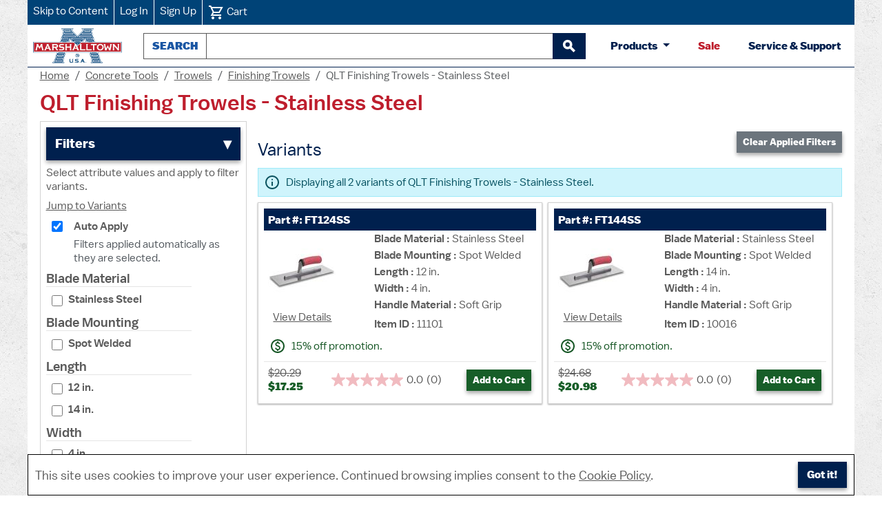

--- FILE ---
content_type: text/html; charset=utf-8
request_url: https://marshalltown.com/product/variants?productId=1634
body_size: 63808
content:



<!DOCTYPE html>
<html lang="en">
<head>    
    <!--Google Tag Manager Data Layer-->
    <script>
        window.dataLayer = window.dataLayer || [];
    </script>

    
<script>
    dataLayer.push({'accountType': 'guest'});
</script>
    
    
    
            <script>
                // Push variants list view event to dataLayer
                window.dataLayer.push({
                    'event': 'view_item_list',
                    'ecommerce': {
                        'item_list_name': 'variants - QLT Finishing Trowels - Stainless Steel',
                        'item_list_id': '1634',
                        'items': [{"item_name":"QLT Finishing Trowels - Stainless Steel","item_id":"10016","price":20.98,"item_variant":"FT144SS","item_brand":"MARSHALLTOWN","item_list_name":"variants - QLT Finishing Trowels - Stainless Steel","item_list_id":"1634","index":1},{"item_name":"QLT Finishing Trowels - Stainless Steel","item_id":"11101","price":17.25,"item_variant":"FT124SS","item_brand":"MARSHALLTOWN","item_list_name":"variants - QLT Finishing Trowels - Stainless Steel","item_list_id":"1634","index":2}]
                    }
                });
            </script>



    
    


        <!-- Google Tag Manager -->
        <script>
            (function(w,d,s,l,i){w[l]=w[l]||[];w[l].push({'gtm.start':
            new Date().getTime(),event:'gtm.js'});var f=d.getElementsByTagName(s)[0],
            j=d.createElement(s),dl=l!='dataLayer'?'&l='+l:'';j.async=true;j.src=
            'https://www.googletagmanager.com/gtm.js?id='+i+dl;f.parentNode.insertBefore(j,f);
            })(window,document,'script','dataLayer','GTM-MHNRL2D');
        </script>
        <!-- Facebook Meta Pixel -->


<script>
    !function(f,b,e,v,n,t,s)
    {if(f.fbq)return;n=f.fbq=function(){n.callMethod?
    n.callMethod.apply(n,arguments):n.queue.push(arguments)};
    if(!f._fbq)f._fbq=n;n.push=n;n.loaded=!0;n.version='2.0';
    n.queue=[];t=b.createElement(e);t.async=!0;
    t.src=v;s=b.getElementsByTagName(e)[0];
    s.parentNode.insertBefore(t,s)}(window, document,'script',
    'https://connect.facebook.net/en_US/fbevents.js');

    fbq('init', '1778275416372725');
    fbq('track', 'PageView');
</script>
<noscript>
    <img height="1" width="1" style="display:none" src="https://www.facebook.com/tr?id=1778275416372725&amp;ev=PageView&amp;noscript=1" alt=""/>
</noscript>


    <title>QLT Finishing Trowels - Stainless Steel - MARSHALLTOWN&#174;</title>

    
    
    

    <script type="application/ld+json">
    {
        "@context": "https://schema.org/",
        "@type": "ProductGroup",
        "name": "QLT Finishing Trowels - Stainless Steel",
        "description": "Our contractor-grade QLT Finishing Trowels have a cast aluminum mounting securely riveted to a tempered, polished stainless steel blade. The mounting has a square shank to prevent the handle from turning. These trowels come equipped with a comfortable soft grip handle. ",
        "url": "https://marshalltown.com/pro-1634-qlt-finishing-trowels--stainless-steel",
        "brand": {
            "@type": "Brand",
            "name": "MARSHALLTOWN"
        },
        "productGroupID": "1634",

        "variesBy": [

            "Blade Material",
                
            "Blade Mounting",
                
            "Length",
                
            "Width",
                
            "Handle Material"
                        ],
                    "hasVariant": [

            {
                "@type": "Product",
                "name": "QLT Finishing Trowels - Stainless Steel",

                "description": "Our contractor-grade QLT Finishing Trowels have a cast aluminum mounting securely riveted to a tempered, polished stainless steel blade. The mounting has a square shank to prevent the handle from turning. These trowels come equipped with a comfortable soft grip handle. ",
                                    "sku": "10016",

                "gtin": "035965000161",
                    
                "mpn": "FT144SS",
                    
                "image": "https://marshalltown-ecommerce.azureedge.net/mtproductimages/10016_100_100.jpg",
                                    "url": "https://marshalltown.com/pro-1634-qlt-finishing-trowels--stainless-steel?variantItemId=10016",
                "brand": {
                    "@type": "Brand",
                    "name": "MARSHALLTOWN"
                },

                "additionalProperty": [
                    {
                                "@type": "PropertyValue",
                                "name": "Blade Material",
                                "value": "Stainless Steel"
                            },
                {
                                "@type": "PropertyValue",
                                "name": "Blade Mounting",
                                "value": "Spot Welded"
                            },
                {
                                "@type": "PropertyValue",
                                "name": "Length",
                                "value": "14 in."
                            },
                {
                                "@type": "PropertyValue",
                                "name": "Width",
                                "value": "4 in."
                            },
                {
                                "@type": "PropertyValue",
                                "name": "Handle Material",
                                "value": "Soft Grip"
                            }
                ],
                        
                "weight": {
                    "@type": "QuantitativeValue",
                    "value": 0.90,
                    "unitCode": "LBR"
                },
                    
                "depth": {
                    "@type": "QuantitativeValue",
                    "value": 14.00,
                    "unitCode": "INH"
                },
                "width": {
                    "@type": "QuantitativeValue",
                    "value": 4.00,
                    "unitCode": "INH"
                },
                "height": {
                    "@type": "QuantitativeValue",
                    "value": 3.10,
                    "unitCode": "INH"
                },
                                        "offers": {
                    "@type": "Offer",
                    "url": "https://marshalltown.com/pro-1634-qlt-finishing-trowels--stainless-steel?variantItemId=10016",
                    "priceCurrency": "USD",

                    "price": "20.98",
                                            "priceValidUntil": "2026-01-31",

                    "priceSpecification": {
                        "@type": "PriceSpecification",
                        "price": "24.68",
                        "priceType": "https://schema.org/StrikethroughPrice",
                        "priceCurrency": "USD"
                    },
                                                "availability": "https://schema.org/InStock",
                    "itemCondition": "https://schema.org/NewCondition",
                    "seller": {
                        "@type": "Organization",
                        "name": "MARSHALLTOWN"
                    },
                    "shippingDetails": [
                        {
                            "@type": "OfferShippingDetails",
                            "shippingDestination": {
                                "@type": "DefinedRegion",
                                "addressCountry": "US"
                            },
                            "weight": {
                                "@type":"QuantitativeValue",
                                "value": 0.90,
                                "unitCode": "LBR"
                            }
                        }
                    ],
                    "hasMerchantReturnPolicy": {
                        "@type": "MerchantReturnPolicy",
                        "applicableCountry": "US",
                        "returnPolicyCategory": "https://schema.org/MerchantReturnFiniteReturnWindow",
                        "merchantReturnDays": 30,
                        "refundType":"https://schema.org/FullRefund",
                        "returnMethod": "https://schema.org/ReturnByMail",
                        "returnFees": "https://schema.org/ReturnFeesCustomerResponsibility"
                    }
                }
            },
                
            {
                "@type": "Product",
                "name": "QLT Finishing Trowels - Stainless Steel",

                "description": "Our contractor-grade QLT Finishing Trowels have a cast aluminum mounting securely riveted to a tempered, polished stainless steel blade. The mounting has a square shank to prevent the handle from turning. These trowels come equipped with a comfortable soft grip handle. ",
                                    "sku": "11101",

                "gtin": "035965011013",
                    
                "mpn": "FT124SS",
                    
                "image": "https://marshalltown-ecommerce.azureedge.net/mtproductimages/11101_100_100.jpg",
                                    "url": "https://marshalltown.com/pro-1634-qlt-finishing-trowels--stainless-steel?variantItemId=11101",
                "brand": {
                    "@type": "Brand",
                    "name": "MARSHALLTOWN"
                },

                "additionalProperty": [
                    {
                                "@type": "PropertyValue",
                                "name": "Blade Material",
                                "value": "Stainless Steel"
                            },
                {
                                "@type": "PropertyValue",
                                "name": "Blade Mounting",
                                "value": "Spot Welded"
                            },
                {
                                "@type": "PropertyValue",
                                "name": "Length",
                                "value": "12 in."
                            },
                {
                                "@type": "PropertyValue",
                                "name": "Width",
                                "value": "4 in."
                            },
                {
                                "@type": "PropertyValue",
                                "name": "Handle Material",
                                "value": "Soft Grip"
                            }
                ],
                        
                "weight": {
                    "@type": "QuantitativeValue",
                    "value": 0.80,
                    "unitCode": "LBR"
                },
                    
                "depth": {
                    "@type": "QuantitativeValue",
                    "value": 12.00,
                    "unitCode": "INH"
                },
                "width": {
                    "@type": "QuantitativeValue",
                    "value": 4.00,
                    "unitCode": "INH"
                },
                "height": {
                    "@type": "QuantitativeValue",
                    "value": 3.40,
                    "unitCode": "INH"
                },
                                        "offers": {
                    "@type": "Offer",
                    "url": "https://marshalltown.com/pro-1634-qlt-finishing-trowels--stainless-steel?variantItemId=11101",
                    "priceCurrency": "USD",

                    "price": "17.25",
                                            "priceValidUntil": "2026-01-31",

                    "priceSpecification": {
                        "@type": "PriceSpecification",
                        "price": "20.29",
                        "priceType": "https://schema.org/StrikethroughPrice",
                        "priceCurrency": "USD"
                    },
                                                "availability": "https://schema.org/InStock",
                    "itemCondition": "https://schema.org/NewCondition",
                    "seller": {
                        "@type": "Organization",
                        "name": "MARSHALLTOWN"
                    },
                    "shippingDetails": [
                        {
                            "@type": "OfferShippingDetails",
                            "shippingDestination": {
                                "@type": "DefinedRegion",
                                "addressCountry": "US"
                            },
                            "weight": {
                                "@type":"QuantitativeValue",
                                "value": 0.80,
                                "unitCode": "LBR"
                            }
                        }
                    ],
                    "hasMerchantReturnPolicy": {
                        "@type": "MerchantReturnPolicy",
                        "applicableCountry": "US",
                        "returnPolicyCategory": "https://schema.org/MerchantReturnFiniteReturnWindow",
                        "merchantReturnDays": 30,
                        "refundType":"https://schema.org/FullRefund",
                        "returnMethod": "https://schema.org/ReturnByMail",
                        "returnFees": "https://schema.org/ReturnFeesCustomerResponsibility"
                    }
                }
            }
                        ],
        "offers": {
            "@type": "AggregateOffer",
            "priceCurrency": "USD",
            "offerCount": 2,

            "lowPrice": "20.29",
            "highPrice": "24.68",
                                "seller": {
                "@type": "Organization",
                "name": "MARSHALLTOWN",
                "url": "https://marshalltown.com",
                "logo": "https://marshalltown.com/images/logos/marshalltown-primary.png",
                "sameAs": [
                    "https://www.facebook.com/MarshalltownCompany",
                    "https://twitter.com/MARSHALLTOWN_US",
                    "https://www.instagram.com/marshalltowncompany/",
                    "https://www.youtube.com/user/MarshalltownCompany"
                ]
            }
        }
    }
    </script>




    <meta http-equiv="content-type" content="text/html;charset=UTF-8;">
    <meta name="description" content="Cast aluminum mounting is securely riveted to the tempered, polished steel blade. Your choice of comfort grip or wood handle.">
    <meta name="keywords" content="MARSHALLTOWN, QLT, Finishing Trowels, Concrete">
    <meta name="viewport" content="width=device-width, initial-scale=1">
    <meta name="robots" content="index, follow, max-image-preview:large, max-snippet:-1, max-video-preview:-1">
    <meta property="og:image" content="https://marshalltown.com/images/logos/marshalltown-open-graph.jpeg">
    <meta property="og:image:alt " content="MARSHALLTOWN logo featuring a large 'M' in blue and the brand name 'MARSHALLTOWN' in bold red lettering across the center, with 'U.S.A.' underneath.">
    <meta name="twitter:image" content="https://marshalltown.com/images/logos/marshalltown-open-graph.webp">
    <meta name="twitter:card" content="summary_large_image">
    <meta name="twitter:site" content="@MARSHALLTOWN_US">
    <meta name="twitter:creator" content="@MARSHALLTOWN_US">
    <meta name="twitter:title" content="MARSHALLTOWN® - Professional Quality Tools for All">
    <meta name="twitter:image:alt " content="MARSHALLTOWN logo featuring a large 'M' in blue and the brand name 'MARSHALLTOWN' in bold red lettering across the center, with 'U.S.A.' underneath.">
    <meta name="twitter:domain" content="marshalltown.com">

    <link href="/videoplayer/build/ableplayer.min.css" rel="stylesheet" type="text/css" />
<link href="/imagegallery/carousel.thumbs.css" rel="stylesheet" type="text/css" />
<link href="/imagegallery/carousel.css" rel="stylesheet" type="text/css" />
<link href="/imagegallery/fancybox.css" rel="stylesheet" type="text/css" />
<link href="/lib/jquery-ui/jquery-ui-1.12.1.custom/jquery-ui.min.css" rel="stylesheet" type="text/css" />
<link href="/scss/mt.min.css?v=2026.01.20.2" rel="stylesheet" type="text/css" />
<link href="/css/mt-styles.css?v=2026.01.20.2" rel="stylesheet" type="text/css" />
<link href="/css/mt-print.css?v=2026.01.20.2" rel="stylesheet" type="text/css" media="print"/>

    <script src="/js/mt-google-analytics.js?v=2026.01.20.2"></script>

    

    <link rel="shortcut icon" href="/images/primary-marshalltown-favicon.ico" type="image/x-icon">
    <link rel="manifest" href="/manifest.json">
    <link rel="apple-touch-icon" sizes="114x114" href="/images/pwa/marshalltown-primary-icon-144x144.png">
    <link rel="apple-touch-icon" sizes="192x192" href="/images/pwa/marshalltown-primary-192x192.png">
    <link rel="apple-touch-icon" sizes="256x256" href="/images/pwa/marshalltown-primary-256x256.png">
    <link rel="apple-touch-icon" sizes="512x512" href="/images/pwa/marshalltown-metal-512x512.png">
    <link rel="apple-touch-icon" sizes="1024x1024" href="/images/pwa/marshalltown-metal-1024x1024.png">
    <meta name="apple-mobile-web-app-capable" content="yes">
    <meta name="apple-mobile-web-app-status-bar-style" content="default">
    <meta name="apple-mobile-web-app-title" content="MARSHALLTOWN">
    <meta name="mobile-web-app-capable" content="yes">
    <meta name="theme-color" content="#004377">
    <meta name="application-name" content="MARSHALLTOWN">

    

        <style>
            .header-links-wrapper,
            .header.minimum-layout,
            .trusted-store {
                background-color: #004377 !important;
            }
        </style>
    <script src="https://challenges.cloudflare.com/turnstile/v0/api.js" async defer></script>

        <script async src="https://apps.bazaarvoice.com/deployments/marshalltown/main_site/production/en_US/bv.js"></script>

    
    
    


</head>
<body>

    <noscript>
        <iframe src="https://www.googletagmanager.com/ns.html?id=GTM-MHNRL2D"
                height="0" width="0" style="display:none;visibility:hidden">
        </iframe>
    </noscript>














<header id="top">
    
<div class="header-links-wrapper">
    <nav aria-label="account and cart links" class="header-links">
        <a href="#main">Skip to Content</a>

            <a href="/login">Log In</a>
            <a href="/signup">Sign Up</a>

        <a href="/cart">
            <img src="/icons/cart.svg" alt="" height="24" width="24" />
            <span>
                Cart

            </span>
        </a>
    </nav>
</div>

    <nav aria-label="search and products" class="header px-2">
        <a class="mt-header-logo mx-auto ms-md-0 me-md-2" href="/">
            <img alt="MARSHALLTOWN homepage" src="/images/logos/marshalltown-primary.png" width="129" height="51">
        </a>
        <div class="search-box store-search-box" style="max-width: 655px; min-width: 250px;">
            
<form method="get" id="small-search-box-form" action="/search">
    <div id="underneath" style="position: relative; left: 0; top: 0"></div>
    <div class="input-group">
        <label id="azure-autocomplete-label" for="azure-autocomplete" class="input-group-text">Search</label>
        <input id="azure-autocomplete" type="text" class="form-control" name="q" maxlength="100" role="combobox"
               aria-autocomplete="list"
               aria-haspopup="true"
               aria-expanded="false"
               aria-controls="ui-id-1" />
        <button id="btnSubmit" type="submit" class="btn btn-primary btn-outline-secondary" aria-label="begin search">
            <svg xmlns="http://www.w3.org/2000/svg" height="1.4em" viewBox="0 0 24 24" width="1.4em" fill="#FFFFFF" aria-hidden="true" focusable="false">
                <path aria-hidden="true" d="M0 0h24v24H0z" fill="none" />
                <path aria-hidden="true" d="M15.5 14h-.79l-.28-.27C15.41 12.59 16 11.11 16 9.5 16 5.91 13.09 3 9.5 3S3 5.91 3 9.5 5.91 16 9.5 16c1.61 0 3.09-.59 4.23-1.57l.27.28v.79l5 4.99L20.49 19l-4.99-5zm-6 0C7.01 14 5 11.99 5 9.5S7.01 5 9.5 5 14 7.01 14 9.5 11.99 14 9.5 14z"
                      stroke="white" stroke-width="2" />
            </svg>
        </button>
    </div>
</form>

        </div>

        
<div class="btn-group btn-products-group">
    <button class="btn btn-products dropdown-toggle" type="button" data-bs-toggle="dropdown" aria-haspopup="true" aria-expanded="false">
        Products
    </button>
    <div class="dropdown-menu header-category-menu shadow-4">
        <ul class="top-menu">
                        <li>
                            <a href="/cat-1260-archaeology">
                                Archaeology Tools
                            </a>
                        </li>
                        <li>
                            <a href="/cat-1229-asphalt">
                                Asphalt Tools
                            </a>
                        </li>
                        <li>
                            <a href="/cat-1783-barwalt-tools">
                                BARWALT Tools
                            </a>
                        </li>
                        <li>
                            <a href="/cat-1228-concrete">
                                Concrete Tools
                            </a>
                        </li>
                        <li>
                            <a href="/cat-1638-customizable-items">
                                Customizable Items
                            </a>
                        </li>
                        <li>
                            <a href="/cat-1872-dalluge-tools">
                                DALLUGE Tools
                            </a>
                        </li>
                        <li>
                            <a href="/cat-1864-dasco-pro-tools">
                                DASCO PRO Tools
                            </a>
                        </li>
                        <li>
                            <a href="/cat-1230-drywall-plastering-tools">
                                Drywall &amp; Plastering Tools
                            </a>
                        </li>
                        <li>
                            <a href="/cat-1232-eifs">
                                EIFS Tools
                            </a>
                        </li>
                        <li>
                            <a href="/cat-1231-flooring-tiling">
                                Flooring &amp; Tiling Tools
                            </a>
                        </li>
                        <li>
                            <a href="/cat-1226-masonry">
                                Masonry Tools
                            </a>
                        </li>
                        <li>
                            <a href="/cat-1467-merchandisegear">
                                Merchandise/Gear
                            </a>
                        </li>
                        <li>
                            <a href="/cat-1233-miscellaneous">
                                Miscellaneous Tools
                            </a>
                        </li>
                        <li>
                            <a href="/cat-1227-mixers">
                                Mixers
                            </a>
                        </li>
                        <li>
                            <a href="/newproducts">New Products</a>
                        </li>
                        <li>
                            <a href="/cat-1264-paint-wallcovering">
                                Paint &amp; Wallcovering Tools
                            </a>
                        </li>
                        <li>
                            <a href="/cat-1979-precast-tools">
                                Precast Tools
                            </a>
                        </li>
                        <li>
                            <a href="/cat-1540-software">
                                Software
                            </a>
                        </li>
                        <li>
                            <a href="/cat-1876-vaughan-tools">
                                VAUGHAN Tools
                            </a>
                        </li>
                        <li>
                            <a href="/cat-1661-wal-board-tools">
                                WAL-BOARD TOOLS
                            </a>
                        </li>
                        <li>
                            <a href="/cat-1619-winter-tools">
                                Winter Tools
                            </a>
                        </li>
        </ul>
    </div>
</div>

    <a class="btn-like mt-text-red" href="/sale">Sale</a>


        <a href="/contactus" class="btn-like mt-text-blue">Service & Support</a>
    </nav>
</header>


    
<nav aria-label="breadcrumb" class="breadcrumb-wrapper">
    <ol class="breadcrumb">
        <li class="breadcrumb-item">
            <a class="underline" href="/">Home</a>
        </li>

                <li class="breadcrumb-item">
                    <a href="https://marshalltown.com/cat-1228-concrete" class="underline">Concrete Tools</a>
                </li>
                <li class="breadcrumb-item">
                    <a href="https://marshalltown.com/cat-1258-trowels" class="underline">Trowels</a>
                </li>
                <li class="breadcrumb-item">
                    <a href="https://marshalltown.com/cat-1338-finishing-trowels" class="underline">Finishing Trowels</a>
                </li>
                <li class="breadcrumb-item active" aria-current="page">QLT Finishing Trowels - Stainless Steel</li>
    </ol>
</nav>

<!-- Schema.org breadcrumb markup for SEO -->
<script type="application/ld+json">
    {
        "@context": "https://schema.org",
        "@type": "BreadcrumbList",
        "itemListElement": [
            {
                "@type": "ListItem",
                "position": 1,
                "name": "Home",
                "item": "https://marshalltown.com/"
            }
            
,

                    {
                        "@type": "ListItem",
                        "position": 2,
                        "name": "Concrete Tools",
                        "item": "https://marshalltown.com/cat-1228-concrete"
                    }
                    ,
                
                    {
                        "@type": "ListItem",
                        "position": 3,
                        "name": "Trowels",
                        "item": "https://marshalltown.com/cat-1258-trowels"
                    }
                    ,
                
                    {
                        "@type": "ListItem",
                        "position": 4,
                        "name": "Finishing Trowels",
                        "item": "https://marshalltown.com/cat-1338-finishing-trowels"
                    }
                    ,
                
                    {
                        "@type": "ListItem",
                        "position": 5,
                        "name": "QLT Finishing Trowels - Stainless Steel",
                        "item": "https://marshalltown.com/pro-1634-qlt-finishing-trowels--stainless-steel"
                    }
                    
                        ]
    }
</script>


<div class="main-wrapper">
    

    <main id="main">
        




<div class="page">
    <h1>QLT Finishing Trowels - Stainless Steel</h1>
    <div class="mt-variants-list">
        <section id="filters" class="mt-variants-list__filters" aria-label="product variant filters">
            <div class="mt-variants-list__filter-wrap">
                <form data-variantslist="filter-form" method="post" action="/pro-1634-qlt-finishing-trowels--stainless-steel">
                    <input type="hidden" name="productId" value="1634">
                    <button data-expandable="filters-collapsable" aria-expanded="true" type="button"
                            class="btn btn-primary w-100 mb-2 d-flex justify-content-between align-items-center" style="font-size: 1.2em;">
                        Filters <span class="expandable-icon" style="font-size: 1.2em;"></span>
                    </button>
                    <div id="filters-collapsable" aria-hidden="false" class="expandable">
                        <p class="mb-2">
                            Select attribute values and apply to filter variants.
                        </p>
                        <div class="mb-2">
                            <a href="#variants" class="underline">Jump to Variants</a>
                        </div>
                        <div class="form-check form-switch form-group">
                            <input id="autoApplySwitch" name="autoApplyFilters" type="checkbox" value="true" class="form-check-input"
                                   aria-describedby="autoApplyHelp" data-variantslist="auto-apply-switch" checked>
                            <label class="form-check-label mb-0" for="autoApplySwitch">Auto Apply</label>
                            <div id="autoApplyHelp" class="form-text text-muted" aria-live="polite">
Filters applied automatically as they are selected.                            </div>
                        </div>

                            <fieldset>
                                <legend class="mt-variants-list__filters-legend">Blade Material</legend>

                                    <div class="mt-variants-list__filters-form-group form-group form-check">
                                        <input name="filters[0].ValueId" value="17736" type="hidden">
                                        <input name="filters[0].AttributeId" value="4728" type="hidden">
                                        <input name="filters[0].AttributeName" value="Blade Material" type="hidden">
                                        <input name="filters[0].ProductId" value="1634" type="hidden">
                                        <input id="Filters_[0]__IsSelected" name="filters[0].IsSelected" data-variantslist="attribute-value-checkbox" type="checkbox"
                                               class="form-check-input" value="true" >
                                        <label for="Filters_[0]__IsSelected" class="form-check-label" style="line-height: 1.5em; margin-top: -.1em;">
                                            Stainless Steel
                                        </label>
                                    </div>
                            </fieldset>
                            <fieldset>
                                <legend class="mt-variants-list__filters-legend">Blade Mounting</legend>

                                    <div class="mt-variants-list__filters-form-group form-group form-check">
                                        <input name="filters[1].ValueId" value="7875" type="hidden">
                                        <input name="filters[1].AttributeId" value="3212" type="hidden">
                                        <input name="filters[1].AttributeName" value="Blade Mounting" type="hidden">
                                        <input name="filters[1].ProductId" value="1634" type="hidden">
                                        <input id="Filters_[1]__IsSelected" name="filters[1].IsSelected" data-variantslist="attribute-value-checkbox" type="checkbox"
                                               class="form-check-input" value="true" >
                                        <label for="Filters_[1]__IsSelected" class="form-check-label" style="line-height: 1.5em; margin-top: -.1em;">
                                            Spot Welded
                                        </label>
                                    </div>
                            </fieldset>
                            <fieldset>
                                <legend class="mt-variants-list__filters-legend">Length</legend>

                                    <div class="mt-variants-list__filters-form-group form-group form-check">
                                        <input name="filters[2].ValueId" value="10179" type="hidden">
                                        <input name="filters[2].AttributeId" value="3209" type="hidden">
                                        <input name="filters[2].AttributeName" value="Length" type="hidden">
                                        <input name="filters[2].ProductId" value="1634" type="hidden">
                                        <input id="Filters_[2]__IsSelected" name="filters[2].IsSelected" data-variantslist="attribute-value-checkbox" type="checkbox"
                                               class="form-check-input" value="true" >
                                        <label for="Filters_[2]__IsSelected" class="form-check-label" style="line-height: 1.5em; margin-top: -.1em;">
                                            12&nbsp;in.
                                        </label>
                                    </div>
                                    <div class="mt-variants-list__filters-form-group form-group form-check">
                                        <input name="filters[3].ValueId" value="10782" type="hidden">
                                        <input name="filters[3].AttributeId" value="3209" type="hidden">
                                        <input name="filters[3].AttributeName" value="Length" type="hidden">
                                        <input name="filters[3].ProductId" value="1634" type="hidden">
                                        <input id="Filters_[3]__IsSelected" name="filters[3].IsSelected" data-variantslist="attribute-value-checkbox" type="checkbox"
                                               class="form-check-input" value="true" >
                                        <label for="Filters_[3]__IsSelected" class="form-check-label" style="line-height: 1.5em; margin-top: -.1em;">
                                            14&nbsp;in.
                                        </label>
                                    </div>
                            </fieldset>
                            <fieldset>
                                <legend class="mt-variants-list__filters-legend">Width</legend>

                                    <div class="mt-variants-list__filters-form-group form-group form-check">
                                        <input name="filters[4].ValueId" value="7180" type="hidden">
                                        <input name="filters[4].AttributeId" value="3210" type="hidden">
                                        <input name="filters[4].AttributeName" value="Width" type="hidden">
                                        <input name="filters[4].ProductId" value="1634" type="hidden">
                                        <input id="Filters_[4]__IsSelected" name="filters[4].IsSelected" data-variantslist="attribute-value-checkbox" type="checkbox"
                                               class="form-check-input" value="true" >
                                        <label for="Filters_[4]__IsSelected" class="form-check-label" style="line-height: 1.5em; margin-top: -.1em;">
                                            4&nbsp;in.
                                        </label>
                                    </div>
                            </fieldset>
                            <fieldset>
                                <legend class="mt-variants-list__filters-legend">Handle Material</legend>

                                    <div class="mt-variants-list__filters-form-group form-group form-check">
                                        <input name="filters[5].ValueId" value="9987" type="hidden">
                                        <input name="filters[5].AttributeId" value="3208" type="hidden">
                                        <input name="filters[5].AttributeName" value="Handle Material" type="hidden">
                                        <input name="filters[5].ProductId" value="1634" type="hidden">
                                        <input id="Filters_[5]__IsSelected" name="filters[5].IsSelected" data-variantslist="attribute-value-checkbox" type="checkbox"
                                               class="form-check-input" value="true" >
                                        <label for="Filters_[5]__IsSelected" class="form-check-label" style="line-height: 1.5em; margin-top: -.1em;">
                                            Soft Grip
                                        </label>
                                    </div>
                            </fieldset>

                        <div class="mt-variants-list__filters-button-group button-group" style="display: flex; flex-direction: row-reverse; justify-content: space-between;">
                            <button type="submit" name="applyFilterOption" value="Apply" class="btn btn-sm btn-success">
                                Apply Filters
                            </button>
                            <button type="submit" name="applyFilterOption" value="Clear" class="btn btn-sm btn-secondary">
                                Clear Applied Filters
                            </button>
                        </div>
                    </div>
                <input name="__RequestVerificationToken" type="hidden" value="CfDJ8FpXKgq3XsxNldGSsYIsgT9espHSN9LhJWQDOBaxK0TSEmp1hFOgILkJ_eQjSGyGSt4G2sscAnELk2naVWFftl_jyeAywtKxSum-Y1aJFkj1vcB47yt0lXuloY4imjEfWeLv_6UOApDkj3y1JDuCo7w" /></form>
            </div>
        </section>
        <section id="variants" class="mt-variants-list__variants" aria-label="variants list">
            <div class="mt-title-flex">
                <h2 class="mtvh2bv">Variants</h2>
                <form data-variantslist="filter-form" method="post" action="/pro-1634-qlt-finishing-trowels--stainless-steel">
                    <input type="hidden" name="productId" value="1634">
                    <button type="submit" name="applyFilterOption" value="Clear" class="btn btn-sm btn-secondary">
                        Clear Applied Filters
                    </button>
                <input name="__RequestVerificationToken" type="hidden" value="CfDJ8FpXKgq3XsxNldGSsYIsgT9espHSN9LhJWQDOBaxK0TSEmp1hFOgILkJ_eQjSGyGSt4G2sscAnELk2naVWFftl_jyeAywtKxSum-Y1aJFkj1vcB47yt0lXuloY4imjEfWeLv_6UOApDkj3y1JDuCo7w" /></form>
            </div>
            <div id="filterAlert" role="alert" aria-live="polite">
                

<div class="alert alert-info ">
        <img src="/icons/info.svg" alt="" height="24" width="24" class="alert__icon" />
        <span> Displaying all 2 variants of QLT Finishing Trowels - Stainless Steel.</span>
</div>
            </div>
            <div class="mt-variants-list-wrapper">
                <div id="variantsList">
                    

<ul class="variant-box-container">

<li class="variant-box-wrapper shadow-1">
    <div class="variant-box">
        <div id="description-11101" class="description">
            <div id="part-number-11101" class="title">
                Part #: FT124SS
            </div>
            <div id="details-11101" class="picture-attributes">
                <a aria-describedby="part-number-11101" class="picture text-center underline" href="/pro-1634-qlt-finishing-trowels--stainless-steel?variantItemId=11101">
                    <img src="https://marshalltown-ecommerce.azureedge.net/mtproductimages/11101_100_100.jpg" width="100" height="100" alt="" class="mb-1">
                    View Details
                </a>
                <ul class="attribute-info">
                        <li>
                            <span class="label-like">Blade Material : </span> Stainless Steel
                        </li>
                        <li>
                            <span class="label-like">Blade Mounting : </span> Spot Welded
                        </li>
                        <li>
                            <span class="label-like">Length : </span> 12&nbsp;in.
                        </li>
                        <li>
                            <span class="label-like">Width : </span> 4&nbsp;in.
                        </li>
                        <li>
                            <span class="label-like">Handle Material : </span> Soft Grip
                        </li>

                    <li class="mt-1">
                        <span class="label-like">Item ID : </span> 11101
                    </li>

                </ul>
            </div>
        </div>
        
<div class="text-left">







<div class="alert alert-success mt-alert-quiet">
        <img src="/icons/paid.svg" alt="" height="24" width="24" class="alert__icon" />
        <span> 15% off promotion.</span>
</div>

</div>
        <div class="variant-box_price">
                <div id="price-11101" class="price">
                    <del class="me-2">
                        <span class="visually-hidden">original price: </span>$20.29
                    </del>
                    <br/>
                    <span class="visually-hidden">discount price: </span><strong class="text-success">$17.25</strong>
                </div>

            <!-- Bazaarvoice Inline Rating -->
            <div data-bv-show="inline_rating"
                 data-bv-product-id="11101"
                 data-bv-redirect-url="/pro-1634-qlt-finishing-trowels--stainless-steel?variantItemId=11101">
            </div>

                <form method="post" data-variant-name="QLT Finishing Trowels - Stainless Steel" data-variant-id="11101" data-variant-price="17.25" data-variant-partnumber="FT124SS" data-variant-quantity="1" style="flex: 0 0 auto;" action="/addtocart">
                    <input name="productId" value="1634" type="hidden">
                    <input name="itemId" value="11101" type="hidden">
                    <input name="quantity" value="1" type="hidden">

                        <button type="submit" class="btn btn-sm btn-success"
                                aria-describedby="part-number-11101 price-11101">
                            Add to Cart
                        </button>
                <input name="__RequestVerificationToken" type="hidden" value="CfDJ8FpXKgq3XsxNldGSsYIsgT9espHSN9LhJWQDOBaxK0TSEmp1hFOgILkJ_eQjSGyGSt4G2sscAnELk2naVWFftl_jyeAywtKxSum-Y1aJFkj1vcB47yt0lXuloY4imjEfWeLv_6UOApDkj3y1JDuCo7w" /></form>
        </div>
    </div>
</li>

<li class="variant-box-wrapper shadow-1">
    <div class="variant-box">
        <div id="description-10016" class="description">
            <div id="part-number-10016" class="title">
                Part #: FT144SS
            </div>
            <div id="details-10016" class="picture-attributes">
                <a aria-describedby="part-number-10016" class="picture text-center underline" href="/pro-1634-qlt-finishing-trowels--stainless-steel?variantItemId=10016">
                    <img src="https://marshalltown-ecommerce.azureedge.net/mtproductimages/10016_100_100.jpg" width="100" height="100" alt="" class="mb-1">
                    View Details
                </a>
                <ul class="attribute-info">
                        <li>
                            <span class="label-like">Blade Material : </span> Stainless Steel
                        </li>
                        <li>
                            <span class="label-like">Blade Mounting : </span> Spot Welded
                        </li>
                        <li>
                            <span class="label-like">Length : </span> 14&nbsp;in.
                        </li>
                        <li>
                            <span class="label-like">Width : </span> 4&nbsp;in.
                        </li>
                        <li>
                            <span class="label-like">Handle Material : </span> Soft Grip
                        </li>

                    <li class="mt-1">
                        <span class="label-like">Item ID : </span> 10016
                    </li>

                </ul>
            </div>
        </div>
        
<div class="text-left">







<div class="alert alert-success mt-alert-quiet">
        <img src="/icons/paid.svg" alt="" height="24" width="24" class="alert__icon" />
        <span> 15% off promotion.</span>
</div>

</div>
        <div class="variant-box_price">
                <div id="price-10016" class="price">
                    <del class="me-2">
                        <span class="visually-hidden">original price: </span>$24.68
                    </del>
                    <br/>
                    <span class="visually-hidden">discount price: </span><strong class="text-success">$20.98</strong>
                </div>

            <!-- Bazaarvoice Inline Rating -->
            <div data-bv-show="inline_rating"
                 data-bv-product-id="10016"
                 data-bv-redirect-url="/pro-1634-qlt-finishing-trowels--stainless-steel?variantItemId=10016">
            </div>

                <form method="post" data-variant-name="QLT Finishing Trowels - Stainless Steel" data-variant-id="10016" data-variant-price="20.98" data-variant-partnumber="FT144SS" data-variant-quantity="1" style="flex: 0 0 auto;" action="/addtocart">
                    <input name="productId" value="1634" type="hidden">
                    <input name="itemId" value="10016" type="hidden">
                    <input name="quantity" value="1" type="hidden">

                        <button type="submit" class="btn btn-sm btn-success"
                                aria-describedby="part-number-10016 price-10016">
                            Add to Cart
                        </button>
                <input name="__RequestVerificationToken" type="hidden" value="CfDJ8FpXKgq3XsxNldGSsYIsgT9espHSN9LhJWQDOBaxK0TSEmp1hFOgILkJ_eQjSGyGSt4G2sscAnELk2naVWFftl_jyeAywtKxSum-Y1aJFkj1vcB47yt0lXuloY4imjEfWeLv_6UOApDkj3y1JDuCo7w" /></form>
        </div>
    </div>
</li>
</ul>

                </div>
                <div id="variantsListProgressOverlay" class="progress-overlay" style="display: none;">
                    <div class="spinner-border mt-spinner-border-lg mt-text-blue" role="status">
                        <span class="visually-hidden">Loading...</span>
                    </div>
                </div>
            </div>
        </section>
    </div>
    <hr>
    <section id="description" class="mt-variants-list__description" aria-label="description">
        <h2 class="mtvh2bv">Description</h2>
        Our contractor-grade QLT Finishing Trowels have a cast aluminum mounting securely riveted to a tempered, polished stainless steel blade. The mounting has a square shank to prevent the handle from turning. These trowels come equipped with a comfortable soft grip handle. 
        <div class="mt-product-bullets my-2">
            <ul>
                    <li>
                        <span class="mt-product-bullets__point">Blade sizes: 12&quot;x4&quot; and 14&quot;x4&quot;</span>
                    </li>
                    <li>
                        <span class="mt-product-bullets__point">Cast aluminum mounting</span>
                    </li>
                    <li>
                        <span class="mt-product-bullets__point">Tempered, polished stainless steel blade</span>
                    </li>
                    <li>
                        <span class="mt-product-bullets__point">Square shank prevents handle from turning</span>
                    </li>
                    <li>
                        <span class="mt-product-bullets__point">Soft grip handle</span>
                    </li>
            </ul>
        </div>
    </section>
</div>

    </main>
</div>
<footer id="footer" class="footer container-fluid">
    <div class="row mt-bg-blue">
        <div class="col text-center p-2">
            <a href="#top" style="font-weight: 500; font-size: 1.1rem;">
                Back to top
            </a>
        </div>
    </div>
    <div class="row justify-content-center p-md-4 pb-4">
        <div class="col-md-3">
            <div class="footer-block">
                <div class="title">
                    <span class="uppercase">Careers</span>
                </div>
                <nav aria-label="Careers">
                    <ul>
                        <li class="mt-list-item">
                            <a href="/careers">We are MARSHALLTOWN</a>
                        </li>
                        <li class="mt-list-item">
                            <a href="/careers-job-postings">Job Opportunities</a>
                        </li>
                    </ul>
                </nav>
                <div class="title">
                    <span class="uppercase">About Us</span>
                </div>
                <nav aria-label="About Us">
                    <ul>
                        <li class="mt-list-item">
                            <a href="/history">History</a>
                        </li>
                        <li class="mt-list-item">
                            <a href="/education">Tools for Schools</a>
                        </li>
                        <li class="mt-list-item">
                            <a href="/digital-catalogs">Digital Catalogs</a>
                        </li>
                        <li class="mt-list-item">
                            <a href="/warranty">Warranty</a>
                        </li>
                        <li class="mt-list-item">
                            <a href="/blog">Workshop</a>
                        </li>
                    </ul>
                </nav>
            </div>
        </div>
        <div class="col-md-3">
            <div class="footer-block">
                <div class="title">
                    <span class="uppercase">Service & Support</span>
                </div>
                <nav aria-label="Service and Support">
                    <ul class="list">
                        <li class="mt-list-item">
                            <a href="/instructions-and-manuals">Instructions & Manuals</a>
                        </li>
                        <li class="mt-list-item">
                            <a href="/sds-and-tech-data-sheets">SDS & Tech Data Sheets</a>
                        </li>
                        <li class="mt-list-item">
                            <a href="/invention-submission">Invention Submission</a>
                        </li>
                        <li class="mt-list-item">
                            <a href="/conditions-of-use">Terms of Use</a>
                        </li>
                        <li class="mt-list-item">
                            <a href="/accessibility-statement">Accessibility</a>
                        </li>
                        <li class="mt-list-item">
                            <a href="/refund-and-return-policies">Return Policy</a>
                        </li>
                        <li class="mt-list-item">
                            <a href="/privacy-policy">Privacy Policy</a>
                        </li>
                        <li class="mt-list-item">
                            <a href="/ccpapolicy">CCPA Policy</a>
                        </li>
                        <li class="mt-list-item">
                            <a href="/cookie-policy">Cookie Policy</a>
                        </li>
                    </ul>
                </nav>
            </div>
        </div>
        <div class="col-md-3">
            <div class="footer-block footer-social">
                <div class="title">
                    <span class="uppercase">Connect</span>
                </div>
                <nav aria-label="Connect">
                    <ul class="list social-links">
                        <li class="mt-list-item">
                            <a href="https://www.youtube.com/user/MarshalltownCompany" style="margin-top: 5px;">
                                <img src="/images/logos/yt_icon_rgb.png" alt="" width="30" height="21" aria-hidden="true" /> Youtube
                            </a>
                        </li>
                        <li class="mt-list-item">
                            <a href="https://www.facebook.com/MarshalltownCompany">
                                <img src="/images/logos/facebook.png" alt="" width="30" height="30" aria-hidden="true" /> Facebook
                            </a>
                        </li>
                        <li class="mt-list-item">
                            <a href="https://www.instagram.com/marshalltowncompany/">
                                <img src="/images/logos/instagram.png" alt="" width="30" height="30" aria-hidden="true" /> Instagram
                            </a>
                        </li>
                        <li class="mt-list-item">
                            <a href="https://twitter.com/MARSHALLTOWN_US">
                                <img src="/images/logos/x-logo-black.png" alt="" width="30" height="30" aria-hidden="true" /> X
                            </a>
                        </li>
                    </ul>
                </nav>
            </div>
        </div>
        <div class="col-md-3">
            <div class="footer-block">
                <div class="title">
                    <span class="uppercase">My Account</span>
                </div>
                <nav aria-label="Account">
                    <ul class="list">
                        <li class="mt-list-item">
                            <a href="/customer/info">Information</a>
                        </li>
                        <li class="mt-list-item">
                            <a href="/orders">Orders</a>
                        </li>
                        <li class="mt-list-item">
                            <a href="/customer/addresses">Addresses</a>
                        </li>
                        <li class="mt-list-item">
                            <a href="/cart">Cart</a>
                        </li>
                    </ul>
                </nav>
                <div class="title">
                    <span class="uppercase">Set Unit System</span>
                </div>

                
<p class="mt-1"><strong>Imperial</strong> system of measurement will be used where applicable.</p>
<a class="underline mt-text-blue" href="/customer/unitsystem">Change Unit System</a>

                <div class="title">
                    Team&nbsp;MARSHALLTOWN Rewards
                </div>
                <nav aria-label="Team Marshalltown">
                    <ul class="list">
                        <li class="mt-list-item">
                            <a href="/jointeammarshalltown">Join & Learn More</a>
                        </li>
                        <li class="mt-list-item">
                            <a href="/team-marshalltown-terms-and-conditions">Terms and Conditions</a>
                        </li>
                    </ul>
                </nav>
            </div>
        </div>
    </div>
</footer>

<section aria-label="Contact us, payment, store policies, and copyright" class="trusted-store mt-bg-blue">
    <div class="top-wrapper">
        <ul class="contact list">
            <li><strong class="text-white">Contact Us</strong></li>
            <li>
                <a href="/contactus">
                    <svg xmlns="http://www.w3.org/2000/svg" height="24px" viewBox="0 0 24 24" width="24px" fill="#FFFFFF" aria-hidden="true">
                        <path d="M0 0h24v24H0z" fill="none" />
                        <path d="M20 4H4c-1.1 0-1.99.9-1.99 2L2 18c0 1.1.9 2 2 2h16c1.1 0 2-.9 2-2V6c0-1.1-.9-2-2-2zm0 4l-8 5-8-5V6l8 5 8-5v2z" />
                    </svg>
                    Send Message
                </a>
            </li>
            <li>
                <a href="tel:1-800-888-0127">
                    <svg xmlns="http://www.w3.org/2000/svg" height="24px" viewBox="0 0 24 24" width="24px" fill="#FFFFFF" aria-hidden="true">
                        <path d="M0 0h24v24H0z" fill="none" />
                        <path d="M20.01 15.38c-1.23 0-2.42-.2-3.53-.56-.35-.12-.74-.03-1.01.24l-1.57 1.97c-2.83-1.35-5.48-3.9-6.89-6.83l1.95-1.66c.27-.28.35-.67.24-1.02-.37-1.11-.56-2.3-.56-3.53 0-.54-.45-.99-.99-.99H4.19C3.65 3 3 3.24 3 3.99 3 13.28 10.73 21 20.01 21c.71 0 .99-.63.99-1.18v-3.45c0-.54-.45-.99-.99-.99z" />
                    </svg>
                    1-800-888-0127
                </a>
            </li>
            <li>
                <a href="https://goo.gl/maps/aHagmbjBhNZeFDDk9">
                    <svg xmlns="http://www.w3.org/2000/svg" height="24px" viewBox="0 0 24 24" width="24px" fill="#FFFFFF" aria-hidden="true">
                        <path d="M0 0h24v24H0z" fill="none" />
                        <path d="M12 2C8.13 2 5 5.13 5 9c0 5.25 7 13 7 13s7-7.75 7-13c0-3.87-3.13-7-7-7zm0 9.5c-1.38 0-2.5-1.12-2.5-2.5s1.12-2.5 2.5-2.5 2.5 1.12 2.5 2.5-1.12 2.5-2.5 2.5z" />
                    </svg>
                    104 S. 8th Ave., Marshalltown, IA 50158
                </a>
            </li>
        </ul>
        <div class="payment-terms">
            <ul aria-label="Payments we accept">
                <li>
                    <img src="/images/logos/visa.png" width="50" height="31" alt="Visa" />
                </li>
                <li>
                    <img src="/images/logos/discover.png" width="50" height="31" alt="Discover" />
                </li>
                <li>
                    <img src="/images/logos/american_express.png" width="50" height="31" alt="American Express" />
                </li>
                <li>
                    <img src="/images/logos/mastercard.png" width="50" height="31" alt="MasterCard" />
                </li>
            </ul>
            <a href="https://stripe.com">
                <img src="/images/logos/powered_by_stripe.png" width="119" height="26" alt="Powered by Stripe" />
            </a>
            <div style="margin: 1rem 0; overflow: hidden; clear: both;">
                <a href="refund-and-return-policies" style="line-height: 1.5rem; text-decoration: underline; height: 44px;">Refund and Return Policies</a>
            </div>
        </div>
    </div>
    <div class="footer-lower">
        <div class="footer-info">
            <span class="footer-disclaimer">Copyright © 2026 MARSHALLTOWN&#174;. All rights reserved.</span>
        </div>
    </div>
</section>


    <div class="footer-cookie to-be-stuck-footer" id="cookie-footer" style="border: 1px solid black;">
        <div id="cookie-consent">
            <div style="display: flex; justify-content: space-between; align-items: center;">
                <p class="m-0">
                    This site uses cookies to improve your user experience. Continued browsing implies consent to the <a class="underline" href="/cookie-policy">Cookie Policy</a>.
                </p>
                <button class="btn btn-primary" id="consent">Got it!</button>
            </div>
        </div>
    </div>
    



<script src="/lib/jquery/jquery-3.6.0.min.js"></script>
<script src="/lib/jquery-ui/jquery-ui-1.12.1.custom/jquery-ui.min.js"></script>
<script src="/lib/jquery-validate/jquery.validate-v1.19.1/jquery.validate.min.js"></script>
<script src="/lib/jquery-validate/jquery.validate.unobtrusive-v3.2.10/jquery.validate.unobtrusive.min.js"></script>
<script src="/bootstrap/js/bootstrap.bundle.min.js"></script>
<script src="/js/public.common.js"></script>
<script src="/videoplayer/build/ableplayer.mt.js"></script>
<script src="/videoplayer/thirdparty/js.cookie.min.js"></script>
<script src="/imagegallery/carousel.thumbs.umd.js?v=2026.01.20.2"></script>
<script src="/imagegallery/carousel.umd.js?v=2026.01.20.2"></script>
<script src="/imagegallery/fancybox.umd.js"></script>
<script src="/js/expandable_plugin.js?v=2026.01.20.2"></script>
<script src="/js/mtecommerce.js?v=2026.01.20.2"></script>
<script src="/js/mtecommerce.variantslist.js?v=2026.01.20.2"></script>
<script src="/js/mtecommerce.variantdetails.js?v=2026.01.20.2"></script>

<script>
    $(document).ready(function () {
        _MtEcommerce.VariantsList.init('/icons/info.svg', '/icons/error.svg');
        _MtEcommerce.initPriceUpdate('/product/getpricingbyquantity'); // ArtPipe
        _MtEcommerce.VariantDetails.initBreadcrumbEllipsis();
    });
</script>
<script>
    _MtEcommerce.initSearchAutocomplete('/catalog/autocompleteandsuggest')
</script>
<script>
        $(document).ready(function () {
            $('#consent').on('click', function () {
                $.ajax({
                    type: "Post",
                    url: '/common/cookieconsentpost',
                    success: function (results) {
                        $('#cookie-footer').hide();
                    }
                });
                return false;
            });
        });
    </script>


    <script defer data-domain="marshalltown.com" src="https://plausible.io/js/script.js"></script>


<script type="application/ld+json">
        {
        "@context": "https://schema.org",
        "@type": "Organization",
        "@id": "https://marshalltown.com/#organization",
        "name": "MARSHALLTOWN Company",
        "url": "https://marshalltown.com/",
        "address": {
        "@type": "PostalAddress",
        "addressLocality": "Marshalltown",
        "addressRegion": "IA",
        "addressCountry": "US",
        "postalCode": "50158",
        "streetAddress": "104 S 8th Ave"
        },
        "logo": "https://marshalltown.com/images/logos/marshalltown-logo-alt.png",
        "description": "Marshalltown offers a full lineup of masonry, brick, drywall,
        plastering, concrete, mixers, asphalt, paint, tile, flooring, equipment, and
        other quality tools.",
        "sameAs": [
        "https://twitter.com/MARSHALLTOWN_US",
        "https://www.facebook.com/MarshalltownCompany",
        "https://www.instagram.com/marshalltowncompany/",
        "https://en.wikipedia.org/wiki/Marshalltown_Company",
        "https://www.youtube.com/user/MarshalltownCompany"]
        }
    </script>
</body>
</html>